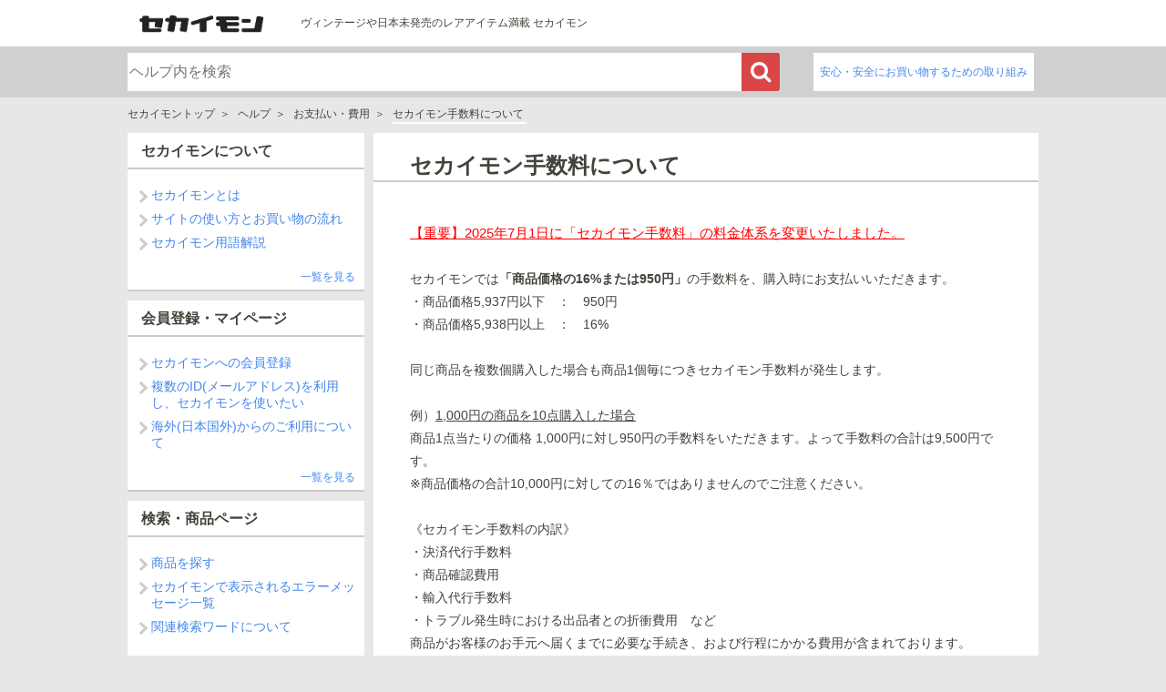

--- FILE ---
content_type: text/html; charset=UTF-8
request_url: https://help.sekaimon.com/help/qa/cfqId/2313
body_size: 4718
content:
<!DOCTYPE html>
<html>
<head>
  <meta charset="UTF-8" />
  <title>セカイモン手数料について</title>
  <meta name="robots" content="index,follow">
  <link rel="canonical" href="https://help.sekaimon.com/help/qa/cfqId/2313" />
  <meta name="description" content="【重要】2025年7月1日に「セカイモン手数料」の料金体系を変更いたしました。セカイモンでは「�">

  <link href="https://netdna.bootstrapcdn.com/font-awesome/4.0.3/css/font-awesome.min.css" rel="stylesheet">
  <script src="/packages/jquery-1.10.2.min.js"></script>
  <script src="/packages/jquery-ui-1.10.2.min.js"></script>
  <script src="/packages/jquery.cookie.js"></script>
  <link href="/css/pc/pc.css?ver=3" rel="stylesheet">
  <!-- Google Tag Manager -->
  <script>
        (function(w, d, s, l, i) {
            w[l] = w[l] || [];
            w[l].push({
                'gtm.start' : new Date().getTime(),
                event : 'gtm.js'
            });
            var f = d.getElementsByTagName(s)[0], j = d.createElement(s), dl = l != 'dataLayer' ? '&l='
                    + l
                    : '';
            j.async = true;
            j.src = 'https://www.googletagmanager.com/gtm.js?id=' + i + dl;
            f.parentNode.insertBefore(j, f);
        })(window, document, 'script', 'dataLayer', 'GTM-NXDQQXK');
    </script>
  <!-- End Google Tag Manager -->
  <script src="/packages/component/msclarity.js"></script>
</head>
<body>
<!-- Google Tag Manager (noscript) -->
<noscript>
    <iframe src="https://www.googletagmanager.com/ns.html?id=GTM-NXDQQXK"
        height="0" width="0" style="display: none; visibility: hidden"></iframe>
</noscript>
<!-- End Google Tag Manager (noscript) -->
<div class="articles">

<div class="skmn-header skmn-header-static pcOnly clearfix" id="skmn-header">
<div class="skmn-header-wrapper">
<p class="skmn-header-heading"> <span class="skmn-header-logo"><a href="https://www.sekaimon.com/"><img src="/img/sekaimon_logo.png" alt="海外オークションサイト セカイモン（sekaimon）" /></a></span></p>
      <h1>ヴィンテージや日本未発売のレアアイテム満載 セカイモン</h1>
<ul class="skmn-header-nav1">

</ul>

</div>
</div>

<div class="searchareawrap">
<div class="searcharea">
  <ul class="div-table-cell">
  <form id="ssearch" action="https://www.google.com/cse" method="get">
  <li>
    <input type="hidden" name="cx" value="004751197749318485861:vnfbn52invm" />
    <input type="hidden" name="ie" value="UTF-8" />
    <input class="searchinput" id="sq" name="q" autocomplete="off" type="search" placeholder="ヘルプ内を検索">
  </li>
  <li id="sb" class="search_btn"><button id="go2google"><i class="fa fa-search"></i></button></li>
  <li class="infomation">
    <a href="https://www.sekaimon.com/static/contents/safety.html">安心・安全にお買い物するための取り組み</a>
  </li>
  </form>
  </ul>
</div>
</div>

<script>
$('#go2google').click(function(){
  if( !$('#sq').val() ){
    return;
  }
  setTimeout(function(){
    location.href = 'https://www.google.com/cse?cx=004751197749318485861:vnfbn52invm&ie=UTF-8&q='+$('#sq').val()+'&sa=Search#gsc.tab=0&gsc.q='+$('#sq').val()+'&gsc.page=1';
  },500);
});
</script>


<ul class="pankuzu">
  <li><a href="https://www.sekaimon.com/">セカイモントップ</a></li>
  <li><a href="/">ヘルプ</a></li>
  <li><a href="/help/category/cfsId/83">お支払い・費用</a></li>
  <li>セカイモン手数料について</li>
</ul>

<div class="mainarea clearfix">
<div class="leftmenu">
<dl>
<dt >
  <a href="/help/category/cfsId/63">セカイモンについて</a>
</dt>
<dd>
<ul>
                                                            <li><a href="/help/qa/cfqId/41">セカイモンとは</a></li>
                                <li><a href="/help/qa/cfqId/88">サイトの使い方とお買い物の流れ</a></li>
                                <li><a href="/help/qa/cfqId/2221">セカイモン用語解説</a></li>
                                                                                                                                                                                                                                          </ul>
</dd>
<dd class="linkPage"><a href="/help/category/cfsId/63">一覧を見る</a></dd>
</dl>
<dl>
<dt >
  <a href="/help/category/cfsId/61">会員登録・マイページ</a>
</dt>
<dd>
<ul>
                                                            <li><a href="/help/qa/cfqId/89">セカイモンへの会員登録</a></li>
                                <li><a href="/help/qa/cfqId/1762">複数のID(メールアドレス)を利用し、セカイモンを使いたい</a></li>
                                <li><a href="/help/qa/cfqId/92">海外(日本国外)からのご利用について</a></li>
                                                                                                                                                                                                                                                                                                                                                                                                                            </ul>
</dd>
<dd class="linkPage"><a href="/help/category/cfsId/61">一覧を見る</a></dd>
</dl>
<dl>
<dt >
  <a href="/help/category/cfsId/64">検索・商品ページ</a>
</dt>
<dd>
<ul>
                                                            <li><a href="/help/qa/cfqId/1901">商品を探す</a></li>
                                <li><a href="/help/qa/cfqId/1902">セカイモンで表示されるエラーメッセージ一覧</a></li>
                                <li><a href="/help/qa/cfqId/1921">関連検索ワードについて</a></li>
                                                                                                                                                                                                                                                                                                                                                            </ul>
</dd>
<dd class="linkPage"><a href="/help/category/cfsId/64">一覧を見る</a></dd>
</dl>
<dl>
<dt >
  <a href="/help/category/cfsId/65">入札・落札</a>
</dt>
<dd>
<ul>
                                                            <li><a href="/help/qa/cfqId/192">入札の手順</a></li>
                                <li><a href="/help/qa/cfqId/193">最低落札価格とは</a></li>
                                <li><a href="/help/qa/cfqId/197">購入(落札)する際の制限について</a></li>
                                                                                                                                                                                                                                                                                                                                        </ul>
</dd>
<dd class="linkPage"><a href="/help/category/cfsId/65">一覧を見る</a></dd>
</dl>
<dl>
<dt class="btn_on">
  <a href="/help/category/cfsId/83">お支払い・費用</a>
</dt>
<dd>
<ul>
                                                            <li><a href="/help/qa/cfqId/233">商品到着までに発生するお支払いについて</a></li>
                                <li><a href="/help/qa/cfqId/2313">セカイモン手数料について</a></li>
                                <li><a href="/help/qa/cfqId/541">追加料金について</a></li>
                                                                                                                                                                                                                                                                                                                                                                                                                                  </ul>
</dd>
<dd class="linkPage"><a href="/help/category/cfsId/83">一覧を見る</a></dd>
</dl>
<dl>
<dt >
  <a href="/help/category/cfsId/81">配送・送料</a>
</dt>
<dd>
<ul>
                                                            <li><a href="/help/qa/cfqId/2302">国際宅配便（通常サイズ）料金表</a></li>
                                <li><a href="/help/qa/cfqId/2303">国際宅配便（サイズ重量超過便）料金表</a></li>
                                <li><a href="/help/qa/cfqId/2261">セカイモンの国際配送料について</a></li>
                                                                                                                                                                                                                                                                                                          </ul>
</dd>
<dd class="linkPage"><a href="/help/category/cfsId/81">一覧を見る</a></dd>
</dl>
<dl>
<dt >
  <a href="/help/category/cfsId/82">輸入・商品確認・返品</a>
</dt>
<dd>
<ul>
                                                            <li><a href="/help/qa/cfqId/306">セカイモンの商品確認</a></li>
                                <li><a href="/help/qa/cfqId/362">よくある事象～商品の返品、返金依頼～</a></li>
                                <li><a href="/help/qa/cfqId/309">輸入規制について</a></li>
                                                                                                                                  </ul>
</dd>
<dd class="linkPage"><a href="/help/category/cfsId/82">一覧を見る</a></dd>
</dl>
<dl>
<dt >
  <a href="/help/category/cfsId/161">留め置きサービス</a>
</dt>
<dd>
<ul>
                                                            <li><a href="/help/qa/cfqId/881">「留め置きサービス」とは</a></li>
                                <li><a href="/help/qa/cfqId/901">留め置きの設定変更方法について</a></li>
                                <li><a href="/help/qa/cfqId/2323">留め置き中の商品の発送方法について</a></li>
                          </ul>
</dd>
<dd class="linkPage"><a href="/help/category/cfsId/161">一覧を見る</a></dd>
</dl>
<dl>
<dt >
  <a href="/help/category/cfsId/121">トラブル対処法</a>
</dt>
<dd>
<ul>
                                                            <li><a href="/help/qa/cfqId/331">商品がなかなか届かない</a></li>
                                <li><a href="/help/qa/cfqId/332">過剰梱包のせいで送料がかさんだ</a></li>
                                <li><a href="/help/qa/cfqId/334">同じ出品者から購入した場合の、現地国内送料の割引について</a></li>
                                                                                                                                                                                                                                                                                                                                                                                                                                                                                  </ul>
</dd>
<dd class="linkPage"><a href="/help/category/cfsId/121">一覧を見る</a></dd>
</dl>
<dl>
<dt >
  <a href="/help/category/cfsId/281">よくいただくお問い合わせ</a>
</dt>
<dd>
<ul>
                                                            <li><a href="/help/qa/cfqId/2317">各種設定の変更</a></li>
                                <li><a href="/help/qa/cfqId/1383">支払い情報を変更したい</a></li>
                                <li><a href="/help/qa/cfqId/1403">ID(メールアドレス)、パスワードがわからない</a></li>
                                                                                                                                            </ul>
</dd>
<dd class="linkPage"><a href="/help/category/cfsId/281">一覧を見る</a></dd>
</dl>
</div><!--/leftmenu-->   


<div class="rightmenu">

<div class="articles_title">
<h1>セカイモン手数料について</h1>
</div>
<br>
    <p><span style="color: #ff0000; text-decoration: underline;"><span style="font-size: 11pt;">【重要】2025年7月1日に「セカイモン手数料」の料金体系を変更いたしました。</span></span><br /><br />セカイモンでは<span style="font-weight: bold;">「商品価格の16%または950円」</span>の手数料を、購入時にお支払いいただきます。<br />・商品価格5,937円以下　：　950円<br />・商品価格5,938円以上　：　16%<br /><br />同じ商品を複数個購入した場合も商品1個毎につきセカイモン手数料が発生します。<br /><br />例）<span style="text-decoration: underline;">1,000円の商品を10点購入した場合</span><br />商品1点当たりの価格 1,000円に対し950円の手数料をいただきます。よって手数料の合計は9,500円です。<br />※商品価格の合計10,000円に対しての16％ではありませんのでご注意ください。<br /><br />《セカイモン手数料の内訳》<br />・決済代行手数料<br />・商品確認費用<br />・輸入代行手数料<br />・トラブル発生時における出品者との折衝費用　など<br />商品がお客様のお手元へ届くまでに必要な手続き、および行程にかかる費用が含まれております。</p>
<div class="contactwrap">
<div id="usefull">
<div><strong style="font-size:15px;">こちらのヘルプは役に立ちましたか？</strong></div>
<div style="margin: 10px auto;">
<input type="button" value="はい" class="nice" data-nice="1">&nbsp;
<input type="button" value="いいえ" class="nice" data-nice="2">
</div>
</div>
</div>


<div  class="articles_underblock">
<h3>よくある質問</h3>
<dl>
<dt class="btn_on"><a href="/help/category/cfsId/83">お支払い・費用</a></dt>
<dd>
<ul>
                                                                    <li><a href="/help/qa/cfqId/233">商品到着までに発生するお支払いについて</a></li>
                                <li><a href="/help/qa/cfqId/2313">セカイモン手数料について</a></li>
                                <li><a href="/help/qa/cfqId/541">追加料金について</a></li>
                                                                                                                                                                                                                                                                                                                                                                                                                                            </ul>
</dd>
<dd class="linkPage"><a href="/help/category/cfsId/83">お支払い・費用</a></dd>
</dl>
</div>

<div class="backtop">
<a href="/" class="contact_btn">ヘルプトップページに戻る</a>
</div>

</div><!--/rightmenu-->

<script>

  var article_id = 2313


  var param = {
    article_id : article_id
  };
  $.post('/viewadd/',param,function(){},"json")
  .always(function(res){
    if(res[0]==1){
    }else if(res[0]==2){
      //alert('connection error');
    }
  });
  
  $('.contact_btn').click(function(){
     
  });

$('.nice').click(function(){
  //$('#usefull_choice').empty();
  var append = '<strong style="font-size:16px;"><i class="fa fa-check"></i>ご回答ありがとうございました。</strong><br>'+
               '<a href="https://www.sekaimon.com/"><strong style="font-size:16px;">セカイモンTOPページへ</strong></a>';
  $('#usefull').empty().append(append);
  var param = {
    article_id : article_id
    ,nice : $(this).data('nice')
  };
  $.post('/niceadd/',param,function(){},"json")
  .always(function(res){
    if(res[0]==1){
    }else if(res[0]==2){
      alert('connection error');
    }
  });
});
</script>
</div>
</div>

<!-- //// フッタ //// -->
<div class="skmn-footer clearfix">
    <div class="inner">
        <ul>
            <li class="link"><a href="https://www.sekaimon.com/static/welcome/">セカイモンとは</a></li>
            <li class="link"><a href="https://www.sekaimon.com/feature/archive/guide/guide-top.html">ご利用ガイド</a></li>
        </ul>
        <div class="row company">
            <div class="company-info">
                <div class="d-flex">
                    <p>ショップエアラインは <br>BEENOSのグループ会社です</p>
                </div>
            </div>
        </div>
        
    </div>
</div>
<div class="copy">© Shop Airlines, Ltd. All rights reserved.</div>
<!-- //// フッタ //// -->

<!-- ptengine -->
<script type="text/javascript">
    window._pt_lt = new Date().getTime();
    window._pt_sp_2 = [];
    _pt_sp_2.push('setAccount,1ff64aac');
    var _protocol = (("https:" == document.location.protocol) ? " https://" : " http://");
    (function() {
        var atag = document.createElement('script'); atag.type = 'text/javascript'; atag.async = true;
        atag.src = _protocol + 'js.ptengine.jp/pta.js';
        var stag = document.createElement('script'); stag.type = 'text/javascript'; stag.async = true;
        stag.src = _protocol + 'js.ptengine.jp/pts.js';
        var s = document.getElementsByTagName('script')[0];
        s.parentNode.insertBefore(atag, s); s.parentNode.insertBefore(stag, s);
    })();
</script>

<!--  ma-jin -->
<script src="https://log.ma-jin.jp/ma.js?acid=125"></script>


</body>
</html>

--- FILE ---
content_type: text/css
request_url: https://help.sekaimon.com/css/pc/pc.css?ver=3
body_size: 5774
content:
body {
    margin: 0;
    padding: 0;
    border: 0;
    outline: 0;
    vertical-align: baseline;
    background: #e7e7e7;
    color: #44423B;
    font-size: 12px;
    zoom: 1;
    font-family: "Lucida Grande", "Hiragino Kaku Gothic Pro", "ヒラギノ角ゴ Pro W3", "メイリオ", "Meiryo", "Verdana", "ＭＳ Ｐゴシック", sans-serif;
    /*  background: url(/res/images/common/page-background.png) no-repeat center top;*/
}

h1,
h2,
h3,
h4,
h5,
h6 {
    margin: 0;
    padding: 0;
    border: 0;
    outline: 0;
    vertical-align: baseline;
    background: transparent;
    font-style: normal;
    font-weight: bold;
}

p {
    margin: 0;
    padding: 0;
    border: 0;
    outline: 0;
    vertical-align: baseline;
    background: transparent;
    line-height: 140%;
}

img {
    margin: 0;
    padding: 0;
    border: 0;
    outline: 0;
    vertical-align: baseline;
    background: transparent;
    vertical-align: middle;
    border: none;
}

button {
    width: auto;
    padding: 0;
    margin: 0;
    background: none;
    border: 0;
    font-family: "Lucida Grande", "Hiragino Kaku Gothic Pro", "ヒラギノ角ゴ Pro W3", "メイリオ", "Meiryo", "Verdana", "ＭＳ Ｐゴシック", sans-serif;
    overflow: visible;
    cursor: pointer;
}

a {
    margin: 0;
    padding: 0;
    vertical-align: baseline;
    background: transparent;
}

a:link {
    color: #4386ec;
    text-decoration: none;
}

a:visited {
    color: #4386ec;
    text-decoration: underline;
}

a:hover {
    color: #4386EC;
    background: transparent;
    text-decoration: underline;
}

a:active {
    color: #4386EC;
    text-decoration: underline;
}

a img {
    vertical-align: bottom;
}

table,
caption,
tbody,
tfoot,
thead,
tr,
th,
td {
    margin: 0;
    padding: 0;
    border: 0;
    outline: 0;
    vertical-align: baseline;
    background: transparent;
}

table {
    border-collapse: collapse;
    border-spacing: 0;
    border-collapse: collapse;
    border-spacing: 0;
}

td,
th {
    line-height: 150%;
}

input,
select,
textarea {
    vertical-align: middle;
}

input,
textarea {
    font-family: "Arial", "Helvetica", "Verdana", "ＭＳ ゴシック", "Osaka", sans-serif;
}

dl,
dt,
dd,
ol,
ul,
li {
    margin: 0;
    padding: 0;
    border: 0;
    outline: 0;
    vertical-align: baseline;
    background: transparent;
}

dl,
ol,
ul,
li {
    list-style: none;
}

dt {
    font-weight: bold;
}

hr {
    display: block;
    height: 1px;
    border: 0;
    border-top: 1px solid #ccc;
    margin: 1em 0;
    padding: 0;
    display: none;
}

html,
div,
span,
iframe,
pre,
address,
em,
q,
strong,
fieldset,
form,
label,
legend,
article,
aside,
figure,
footer,
header,
section,
time {
    margin: 0;
    padding: 0;
    border: 0;
    outline: 0;
    vertical-align: baseline;
    background: transparent;
}

article,
aside,
figure,
footer,
header,
nav,
section {
    display: block;
}

blockquote,
q {
    quotes: none;
}

blockquote:before,
blockquote:after,
q:before,
q:after {
    content: none;
}

button::-moz-focus-inner {
    padding: 0;
    border: none;
}

button:focus {
    outline: none;
}

input::-moz-focus-inner {
    padding: 0;
    border: none;
}

.selectbox {
    position: relative;
    display: inline-block;
    height: 28px;
    border: 1px solid #e6e4dc;
    border-radius: 2px;
    background: url(/res/images/common/selectbox/selectbox.png) no-repeat right center white;
    font-size: 12px;
}

.selectbox select {
    margin: 0;
    padding: 0;
    border: none;
    background: transparent;
    font-size: inherit;
    font-family: inherit;
    opacity: 0;
    filter: progid:DXImageTransform.Microsoft.Alpha(Opacity=0);
    position: relative;
    z-index: 2;
    height: 28px;
    padding: 3px 23px 3px 5px;
    line-height: 1;
}

.selectbox .select-value {
    position: absolute;
    top: 1px;
    left: 10px;
    line-height: 28px;
}

.red {
    color: #FF0000;
}

.skmn-marketing {
    display: none;
}

#skmn-scrolltop {
    position: fixed;
    bottom: 5px;
    right: 5px;
    opacity: 0;
    cursor: pointer;
}

#skmn-scrolltop img {
    width: 50px;
    height: 50px;
}

.header-wrap {
    background: #FFF;
}

.skmn-header {
    margin: 0 auto;
    background: #fff;
    padding: 5px 0;
}

.skmn-header-wrapper {
    width: 1000px;
    margin: 0 auto;
}

.mainarea {
    width: 1000px;
    margin: 0 auto;
}


/*　　　パンくず　　*/

ul.pankuzu {
    width: 1000px;
    margin: 5px auto;
    padding: 0;
    clear: both;
    background-color: transparent;
}

ul.pankuzu li {
    display: inline-block;
    word-break: break-all;
    padding-top: 5px;
}

ul.pankuzu li a {
    color: #44423B;
}

ul.pankuzu li a:hover {
    color: #44423B;
}

ul.pankuzu li:after {
    padding-right: 5px;
    padding-left: 5px;
    content: "＞";
}

ul.pankuzu li:last-child:after {
    content: none;
}

ul.pankuzu li:last-child {
    content: none;
    background: none;
    padding-right: 3px;
    border-bottom: 2px #FFF solid;
    position: relative;
}


/*　　　Sectionヘルプメインブロック　　　*/

.section {}

.section .helpMenuRow dt {
    font-size: 16px;
    border-bottom: 2px #ccc solid;
    padding: 5px 0 0 5px;
}

.section .helpMenuRow dt a {
    color: #44423B;
}

.section .mainarea ul li:before {
    border-right: 3px solid #ccc;
    border-top: 3px solid #ccc;
    clear: left;
    content: "";
    display: block;
    float: left;
    height: 7px;
    position: relative;
    top: 5px;
    left: -15px;
    transform: rotate(45deg);
    -webkit-transform: rotate(45deg);
    width: 7px;
    margin-right: 6px;
}

.section .helpMenuRow {
    display: inline-block;
}

.section .helpLinkBlock {
    width: 293px;
    padding: 10px 15px;
    float: left;
    margin: 5px 15px 5px 0;
    background: #FFF;
    border-bottom: 2px #ccc solid;
}

.section .helpLinkBlock:last-child {
    margin-right: 0;
    /*float:right;*/
}

.section .helpLinkBlock ul {
    margin: 20px 3px;
}

.section .helpLinkBlock ul li {
    margin-top: 8px;
    font-size: 14px;
    padding-left: 1em;
    text-indent: -1em;
}

.section .helpLinkBlock .linkPage {
    text-align: right;
    margin-top: 10px;
    width: 300px;
    top: 220px;
    position: absolute;
}


/* clearfix  */

.clearfix:after {
    content: "";
    clear: both;
    display: block;
}


/* Hides from IE-mac \*/

* html .clearfix {
    height: 1%;
}

.clearfix {
    display: block;
}


/* End hide from IE-mac */


/* お問い合わせフォームボタン*/

.contactwrap div {
    font-size:16px;
}

.contactwrap, .backtop {
    margin: 20px auto 30px auto;
    text-align: center;
    padding: 30px 40px 20px 40px;
    background: #FFF;
    clear: both;
}

a.contact_btn {
    background: #808080;
    border-radius: 10px;
    color: #FFF;
    width: 300px;
    padding: 15px 5px;
    text-align: center;
    display: inline-block;
    text-decoration: none;
    margin: 20px auto 10px auto;
    font-size: 16px;
    vertical-align: middle;
}

a.contact_btn.member {
    background: #00bfff;
    margin-right: 30px;
    padding: 27px 5px;
    vertical-align: middle;
}

a.contact_btn:hover {
    text-decoration: none;
    color: #FFF;
    opacity: .7;
}

/* 検索 */


/* Reset input[type="search"] */

input[type="search"] {
    -webkit-box-sizing: content-box;
}

input[type="search"]:focus {
    outline-offset: -2px;
}

input[type="search"]::-webkit-search-decoration {
    display: none;
}

.searchareawrap {
    background: #d0d0d0;
    width: 100%;
}

.searchareawrap span {
    font-size: 10px;
    padding-left: 3px;
}

.searcharea {
    width: 1000px;
    margin: 0 auto;
}

.div-table-cell {
    padding: 7px 5px 7px 0;
    background-color: #d0d0d0;
    font-size: 0;
}

.div-table-cell li {
    display: inline-block;
    vertical-align: top;
    font-size: 12px;
}

.inquiry_list .inquiry_search {
    background-color: #d0d0d0;
    padding: 2px;
    overflow: hidden;
}

.inquiry_list .inquiry_search .searchinput {
    float: left;
    height:20px;
    border: none;
    width: 93%;
}

.inquiry_list .inquiry_search #go2google {
    padding: 0;
    border: none;
    border-radius: 0 3px 3px 0;
    text-align: center;
    background: #d94646;
    color: #fff;
    font-weight: bold;
    cursor: pointer;
    vertical-align: top;
    border-left: none;
    float: left;
    height: 22px;
    width:6%;
}

.searcharea input.searchinput {
    width: 670px;
    height: 40px;
    border: none;
}

.searchinput {
    font-size: 16px;
    width: 50%;
}

.search_btn {
    width: 42px;
    height: 42px;
}

.search_btn button {
    width: 100%;
    height: 42px;
    padding: 0;
    border: none;
    border-radius: 0 3px 3px 0;
    text-align: center;
    background: #d94646;
    color: #fff;
    font-size: 24px;
    font-weight: bold;
    cursor: pointer;
    vertical-align: top;
    border-left: none;
}


/*　　　下層ヘルプメインブロック　　　*/

.category .mainarea,
.articles .mainarea,
.search .mainarea {
    margin-top: 10px;
}

.category .mainarea ul li:before,
.articles .mainarea ul li:before,
.search .mainarea ul li:before {
    border-right: 3px solid #ccc;
    border-top: 3px solid #ccc;
    clear: left;
    content: "";
    display: block;
    float: left;
    height: 7px;
    position: relative;
    top: 5px;
    /*left:-15px;*/
    transform: rotate(45deg);
    -webkit-transform: rotate(45deg);
    width: 7px;
    margin-right: 6px;
    margin-bottom: 15px;
}

.category .mainarea .linkList ul li:before {
    left: -1px;
}


/*左メニュー*/

.leftmenu dl {
    margin-bottom: 10px;
    background: #fff;
    border-bottom: 2px #ccc solid;
}

.leftmenu dl dt a {
    color: #44423B;
}

.leftmenu dt.btn_on {
    background: #666;
    border-bottom: none;
}

.leftmenu dt.btn_on a {
    color: #fff;
}

.leftmenu {
    width: 260px;
    float: left;
}

.leftmenu ul {
    margin: 20px 10px;
}

.leftmenu ul li {
    margin-top: 8px;
    font-size: 14px;
/*    padding-left:1em;
    text-indent:-1em;*/
}

.leftmenu .linkPage {
    text-align: right;
    margin: 10px 10px 5px 5px;
}

.leftmenu dt {
    font-size: 16px;
    padding: 10px 5px 7px 15px;
    border-bottom: 2px #ccc solid;
}


/*右メニュー*/

.rightmenu {
    width: 730px;
    float: right;
    background: #FFF;
    border-bottom: #ccc 2px solid;
}

.rightmenu dt {
    width: 335px;
    text-align: center;
    font-size: 16px;
    padding: 10px 0;
    background: #E0E0E0;
}

.rightmenu .helpLinkBlock {
    width: 345px;
    float: left;
    margin: 10px 0 0 15px;
}

.rightmenu .block_end {
    float: right;
    margin: 10px 15px 0 0;
}

.sectionBlock {
    height: 236px;
    position: relative;
}

.section_name {
    display: table;
    width: 650px;
    padding: 20px 40px 0 40px;
}

.category .helpLinkBlock ul {
    margin: 15px 10px 2px 1px;
}

.category .helpLinkBlock ul li {
    margin-top: 15px;
    font-size: 14px;
    /*padding-left:1em;*/
}

.category .helpLinkBlock .linkPage {
    text-align: right;
    margin-right: 5px;
    margin-top: 10px;
}

.articles_title {
    display: table;
    border-bottom: 2px solid #ccc;
    width: 680px;
    padding: 20px 10px 0 40px;
}

.articles .rightmenu h1 {
    display: table-cell;
}


/*.articles .rightmenu span {
  display:table-cell;
  text-align:right;
  font-size:11px;
  padding-right:20px;
}*/

.articles .rightmenu p {
    padding: 30px 40px;
    line-height: 180%;
    font-size: 14px;
}


/* 下層共通ヘルプTOPボタン　*/

a.back_btn {
    color: #FFF;
    padding: 12px 0 12px 12px;
    margin: 0;
    display: block;
    background: #1266ba;
    text-align: center;
    margin-bottom: 10px;
    padding-right: 20px;
    font-size: 14px;
    letter-spacing: 0.2rem;
}

a.back_btn:hover {
    text-decoration: none;
    color: #FFF;
    background: #1772cd;
}

a.back_btn i {
    padding-right: 3px;
    font-size: 110%;
}


/*検索結果*/

.kekkatitle,
.kekkainfo {
    margin: 20px 20px 0 20px;
    width: 100%;
}

.kekkatitle {
    display: table;
    width: 680px;
}

.kekkatext {
    display: table-cell;
    font-size: 14px;
}

.search .rightmenu h4 {
    font-size: 16px;
    display: table-cell;
}

.search .rightmenu span {
    font-size: 11px;
    display: table-cell;
    padding-bottom: 2px;
    color: #535353;
    display: block;
    text-align: right;
}

.search .rightmenu span.kekkakeyword {
    display: inline;
    font-size: 17px;
    font-weight: bold;
}

.search .rightmenu p {
    margin: 5px 20px 10px 20px;
    padding-bottom: 10px;
    border-bottom: 1px dashed #ccc;
    font-size: 14px;
    line-height: 160%;
}

.skmn-header-heading {
    width: 180px;
    float: left;
    margin-top: 9px;
}


/*ヘッダフッタ変更*/

.skmn-footer {
    background: #222222 0% 0% no-repeat padding-box;
    color: #DDDDDD;
    font-size: 14px;
    margin: 0px;
    clear: both;
    text-align: left;
    min-width: 1000px;
}

.skmn-footer .inner {
    width: 1000px;
    margin: 30px auto 0 auto;
}

.skmn-footer .inner ul {
    text-align: center;
    width: 100%;
    font-size: 13.5px;
    margin-top: 15px;
}
.skmn-footer .inner ul li {
    display: inline-block;
    margin: 32px 16px;
}
.skmn-footer .inner ul li a {
    color: #DDDDDD;
    font-size: 13.5px;
}
.skmn-footer .inner ul li a:hover {
    color: white;
    text-decoration: none;
}

.skmn-footer .company-info {
    text-align: center;
    display: flex;
    margin: auto;
    justify-content: center;
    vertical-align: middle;
    align-items: center;
}
.skmn-footer .inner .row {
    width: 100%;
}
.skmn-footer .inner .company {
    border-top: 1px solid #707070;
    padding-top: 32px;
    padding-bottom: 32px;
}

.skmn-footer .company-info .d-flex {
    display: flex;
}

.skmn-footer .company-info p {
    text-align: left;
    letter-spacing: 0px;
    color: #DDDDDD;
    opacity: 1;
    font-size: 14px;
    transform: translateY(15%);
    @media(max-width: 767px) { 
        text-align: center;
    }
}
.skmn-footer .company-info img {
    padding-left: 24px;
    width: 52px;
}

.skmn-footer .pc-hide {
    display: none;
}

.skmn-footer dl {
    width: 230px;
    float: left;
    line-height: 220%;
    padding: 20px 0;
    margin-right: 20px;
}

.skmn-footer dl:last-child {
    margin-right: 0;
}

.skmn-footer dt {
    font-weight: normal;
    font-size: 16px;
    padding-bottom: 5px;
    border-bottom: 1px solid #666;
    margin-bottom: 10px;
}

.skmn-footer dd a {
    color: #fff;
    text-decoration: none;
    font-weight: normal;
    font-size: 12px;
    padding-left: 10px;
}

.skmn-footer dd a:hover {
    text-decoration: underline;
}

.copy {
    background: #000;
    font-size: 14px;
    color: #DDDDDD;
    text-align: center;
    padding: 10px 0;
    min-width: 1000px;
}

.skmn-header-nav1 {
    border: none !important;
    margin-top: 10px !important;
    display: none;
}

#tomeoki .skmn-header-nav1 a:link {
    color: #333;
    text-decoration: none;
}

#tomeoki .skmn-header-nav1 a:visited {
    color: #333;
    text-decoration: none;
}

#tomeoki .skmn-header-nav1 a:hover {
    color: #333;
    text-decoration: underline;
}

#tomeoki .skmn-header-nav1 a:active {
    color: #333;
    text-decoration: underline;
}

.skmn-header h1 {
    float: left;
    font-size: 12px;
    font-weight: normal;
    padding: 12px 0 12px 10px;
}

mark {
    background: none;
    font-weight: bold;
}

.category_font {
    font-size: 14px;
    margin-top: 15px;
}

.index_mark {
    border-right: 3px solid #ccc;
    border-top: 3px solid #ccc;
    content: "";
    display: block;
    height: 7px;
    margin-bottom: 4px;
    margin-right: 6px;
    position: relative;
    top: 5px;
    transform: rotate(45deg);
    -webkit-transform: rotate(45deg);
    width: 7px;
}

.category_table {
    margin-left: 10px;
    margin-top: 10px;
}


/*articles_block*/

.articles_underblock {
    width: 600px;
    margin: 10px auto 30px auto;
    padding: 5px 0 10px 0;
    border: 1px #ccc solid;
    background: #FFF;
}

.articles_underblock ul li {
    margin: 10px 20px 0 20px;
    padding: 0 0 0 5px;
}

.articles_underblock h3 {
    background-color: #e7e7e7;
    margin: 0 5px;
    padding: 5px 0;
    padding-left: 10px;
}

div.rightmenu div.articles_underblock dt {
    background: none;
    text-align: left;
    margin: 0 20px;
    padding: 10px 0 0 5px;
}

div.mainarea div.articles_underblock ul li:before {
    border-right: 3px solid #ccc;
    border-top: 3px solid #ccc;
    clear: left;
    content: "";
    display: block;
    float: left;
    height: 7px;
    position: relative;
    top: 5px;
    left: 0;
    transform: rotate(45deg);
    -webkit-transform: rotate(45deg);
    width: 7px;
    margin-right: 10px;
}

.articles_underblock dd.linkPage {
    text-align: right;
    margin-right: 10px;
}

.infomation {
    background-color: #fff;
    display: block;
    float: right;
    line-height: 3.5em;
    padding: 0 7px;
}

.contactwrap div:nth-child(2) {
    padding-bottom: 10px;
    padding-top: 10px;
    background: #e7e7e7;
}


/*このヘルプは役に立ちましたか*/

.contactwrap input {
    cursor: pointer;
    border: 0;
    background: #ff7800;
    color: #FFF;
    padding: 5px 7px;
    margin: 0 6px;
    font-size: 15px;
    border-radius: 2px;
    font-weight: bold;
    width: 80px;
}

.contactwrap input:hover {
    opacity: 0.8;
}

.contactwrap i {
    margin-right: 5px;
    color: #00de1f;
}

.mainarea .inquiry_enquete {
    float: right;
}

.skmn-header-logo img {
    width: 90%;
}

.qanda-menu {
    text-align: left;
    margin: 10px 0px 20px 0px;
    display: -webkit-box;
    display: -moz-box;
    display: -ms-box;
    display: -o-box;
    display: box;
    display: -ms-flexbox;
    display: -webkit-flex;
    display: -moz-flex;
    display: -ms-flex;
    display: -o-flex;
    display: flex;
    -webkit-flex-wrap: wrap;
    -moz-flex-wrap: wrap;
    -ms-flex-wrap: wrap;
    -o-flex-wrap: wrap;
    flex-wrap: wrap;
    width: 100%;
    -webkit-justify-content: center;
    -moz-justify-content: center;
    -ms-justify-content: center;
    justify-content: center;
}

.qanda-menu a:hover div div {
    border: none;
}

.qanda-menu a div div {
    border: none;
    min-height: 120px;
}

.qanda-menu a:hover > div {
    margin: 0px;
}

.qanda-menu a {
    width: 350px;
    border: 1px solid #ccc;
    text-align: left;
    box-sizing: border-box;
    color: #004f9d;
    min-height: 170px;
    margin: 5px;
}

.qanda-menu a:hover {
    border: 1px #ccc solid;
    opacity: 0.8;
}

.qanda-menu a div div {
    border: none;
}

.articles .rightmenu .qanda-menu div p {
    padding: 15px 5px 15px 135px;
    color: #44423B;
}

.articles .rightmenu .qanda-menu a:hover {
    text-decoration: none;
}

.nyusatsu div {
    background: url(../img/help/design/qa1.gif) 5px 10px no-repeat;
}

.rakusatsu div {
    background: url(../img/help/design/qa2.gif) 5px 10px no-repeat;
}

.kakunin div {
    background: url(../img/help/design/qa3.gif) 5px 10px no-repeat;
}

.deli div {
    background: url(../img/help/design/qa4.gif) 5px 10px no-repeat;
}

.arrive div {
    background: url(../img/help/design/qa5.gif) 5px 10px no-repeat;
}

.other div {
    background: url(../img/help/design/qa6.gif) 5px 10px no-repeat;
}

.qanda-menu h2 {
    padding: 7px 0 7px 10px;
    position: relative;
    font-size: 16px;
    border-bottom: 1px solid #ccc;
}

.qanda-menu a:hover h2 {
    background: #004f9d;
    color: #FFF;
}

.qanda-menu h2:after {
    content: '\f0da';
    font-family: fontawesome;
    position: absolute;
    right: 10px;
    top: 9px;
}

.articles .rightmenu p.qatitle {
    margin: -30px 0 10px 20px;
    padding: 0;
}

.articles .rightmenu .config {
    text-align: center;
    margin: -50px 0px 20px 0px;
    display: -webkit-box;
    display: -moz-box;
    display: -ms-box;
    display: -o-box;
    display: box;
    display: -ms-flexbox;
    display: -webkit-flex;
    display: -moz-flex;
    display: -ms-flex;
    display: -o-flex;
    display: flex;
    -webkit-flex-wrap: wrap;
    -moz-flex-wrap: wrap;
    -ms-flex-wrap: wrap;
    -o-flex-wrap: wrap;
    flex-wrap: wrap;
    width: 100%;
    -webkit-justify-content: center;
    -moz-justify-content: center;
    -ms-justify-content: center;
    justify-content: center;
}

.articles .rightmenu .config p {
    padding: 5px;
}

.articles .rightmenu .config a {
    width: 260px;
    box-sizing: border-box;
    color: #FFF;
    min-height: 170px;
    background-color: #0b5ba9;
    margin: 15px;
}

.articles .rightmenu .config a:hover {
    opacity: 0.8;
}

/* 問い合わせ */

.mainarea .inquiry_list {
    padding: 10px 15px;
    float: left;
    background: #FFF;
    border-bottom: 2px #ccc solid;
    box-sizing: border-box;
    min-height:700px;
}

.mainarea .inquiry_list h2 {
    font-size: 16px;
    border-bottom: 2px #ccc solid;
    padding: 5px 0 0 5px;
}
    
.mainarea #inquiry_guide, .mainarea #inquiry_faq {
    width: 49%;
    margin-bottom: 2%;
}

.mainarea #inquiry_faq div ul li dl dt {
    cursor: pointer;
}

.mainarea #inquiry_faq div ul li dl dd {
    margin: 5px 0 20px 0;
    display: none;
    padding: 5px;
    border:2px solid #f5f5f5;
}

.mainarea #inquiry_faq dl {
    margin-block-start: 0;
    margin-block-end: 0;
}

.mainarea #inquiry_faq div ul li {
    margin-bottom: 15px;
}

.mainarea #inquiry_guide {
    margin:0 2% 2% 0;
}

.mainarea #inquiry_faq p {
    display: inline;
    float: right;
}

.mainarea #inquiry_faq ul li {
    position: relative;
}

.mainarea #inquiry_faq ul li:before {
    border-right: 3px solid #ccc;
    border-top: 3px solid #ccc;
    clear: left;
    content: "";    
    display: block;
    float: left;
    height: 5px;
    position: absolute;
    top: 5px;
    transform: rotate(45deg);
    -webkit-transform: rotate(45deg);
    width: 5px;
    margin-right: 6px;
    left:0px;
}

.section .mainarea .inquiry_list ul li {
    margin-top: 8px;
    font-size: 14px;
    padding-left: 1em;
}

.section .mainarea .inquiry_list ul li:before, .section .mainarea #inquiry_guide div:before {
    transition: 0.2s;
}

.section .mainarea .inquiry_list ul li.open:before, .section .mainarea #inquiry_guide div.open:before {
    transform: rotate(135deg) !important;
}

.section .mainarea #inquiry_guide h3 {
    cursor: pointer;
    margin-top: 8px;
    font-size: 14px;
    padding-left: 1em;
    text-indent: -1em;
}

.rotate_test {
    transition: 1s;
}
 
.rotate_test:hover {
    transform: rotateX(180deg);
}

.section .mainarea .inquiry_list div {
    margin-top: 15px !important;
}

.section .mainarea #inquiry_guide div {
    margin-top: 8px;
    font-size: 14px;
    padding-left: 1em;
    text-indent: -1em;
}

.section .mainarea #inquiry_guide div::before {
    border-right: 3px solid #ccc;
    border-top: 3px solid #ccc;
    clear: left;
    content: "";
    display: block;
    float: left;
    height: 7px;
    position: relative;
    top: 5px;
    left: -15px;
    transform: rotate(45deg);
    -webkit-transform: rotate(45deg);
    width: 7px;
    margin-right: 6px;
}

.section .mainarea  {
    left:0; 
}

/*商品落札後の流れ　　1462*/

.rakusatsu-flow {
    background: url(/img/help/design/anshin.png) top center no-repeat;
    background-size: 90%;
    width: 730px;
    height: 100px;
    text-indent: -999999px;
}

.sp-only {
    display: none;
}

.publication-date {
    display: inline-block;
    width: 120px;
    color: grey;
}

.recommendation {
    background-color: green;
}

.important {
    background-color: #fac851;
}

.announcement {
    background-color: #78b5e1;
}

.sticker {
    margin-right: 10px;
    display: inline-block;
    font-weight: bold;
    color: white;
    width: 80px;
    border-radius: 4px;
}

.text-center {
    text-align: center;
}

.infomationarea h2 {
    font-size: 16px;
    margin-top: 13pt;
}

.infomationarea ul {
    padding: 10px 15px;
    margin-bottom: 2%;
}

.section .mainarea .infomationarea ul li:before {
    border-right: none;
    border-top: none;
    display: block;
}

.list-group-item {
    padding: 10px 15px;
    margin-bottom: -1px;
    background-color: #fff;
    border: 1px solid #ddd;
}

--- FILE ---
content_type: application/javascript
request_url: https://help.sekaimon.com/packages/component/msclarity.js
body_size: 477
content:
const clarityScript = document.createElement('script');
clarityScript.innerHTML = '(function(c,l,a,r,i,t,y){\n'+
    'c[a]=c[a]||function(){\n'+
        '(c[a].q=c[a].q||[]).push(arguments)};\n'+
    't=l.createElement(r);\n'+
    't.async=1;\n'+
    't.src="https://www.clarity.ms/tag/"+i;\n'+
    'y=l.getElementsByTagName(r)[0];\n'+
    'y.parentNode.insertBefore(t,y);\n'+
'})(window, document, "clarity", "script", "ixywfz78kj");'
document.head.appendChild(clarityScript);